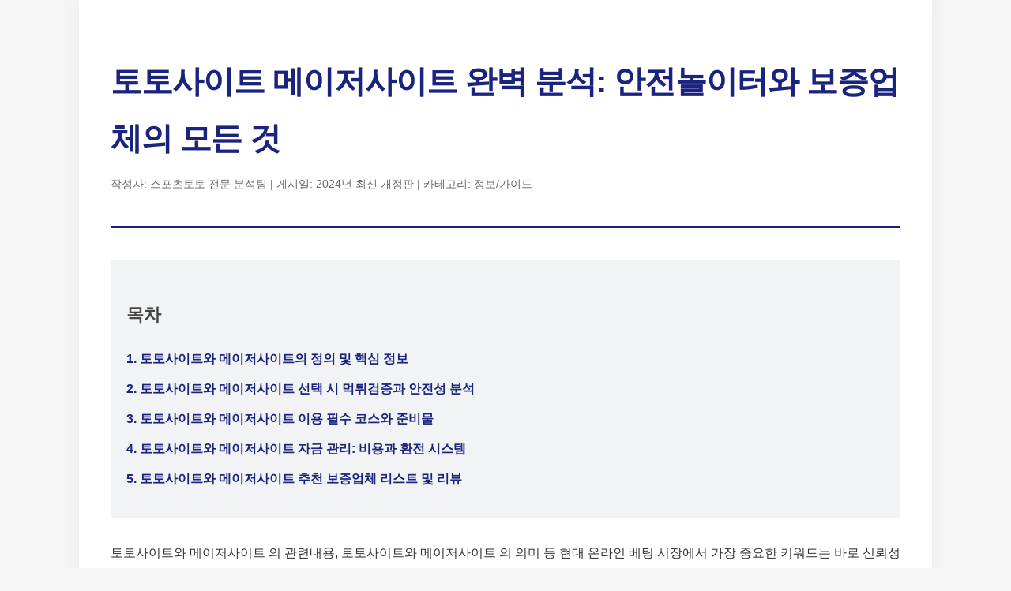

--- FILE ---
content_type: text/html; charset=UTF-8
request_url: https://plakchi.com/
body_size: 14568
content:
<html lang="ko">
<head>
    <meta charset="UTF-8">
    <meta name="viewport" content="width=device-width, initial-scale=1.0">
    <title>[추천] 토토사이트 메이저사이트 전문 가이드: 안전한 베팅과 보증업체 분석</title>
    <meta name="description" content="토토사이트와 메이저사이트의 모든 정보를 제공합니다. 안전놀이터 추천, 먹튀검증, 스포츠토토 분석, 사설토토 이용 가이드 및 보증업체 리스트를 확인하세요.">
    <meta name="robots" content="index, follow">
    <link rel="canonical" href="https://plakchi.com/">
    <meta property="og:title" content="[추천] 토토사이트 메이저사이트 전문 가이드: 안전한 베팅과 보증업체 분석">
    <meta property="og:description" content="토토사이트와 메이저사이트의 정의부터 먹튀검증 방법, 안전놀이터 추천까지. 전문가가 분석한 스포츠토토 사이트의 모든 것.">
    <meta property="og:url" content="https://plakchi.com">
    <meta property="og:type" content="website">
    <meta property="og:site_name" content="plakchi">
    <meta property="og:image" content="https://plakchi.com/images/plakchi-gmi-69779466c0e30-1.jpg">
    <meta property="og:image:secure_url" content="https://plakchi.com/images/plakchi-gmi-69779466c0e30-1.jpg">
    <meta property="article:published_time" content="2026-01-26T16:25:46+00:00">
    <meta name="twitter:card" content="summary_large_image">
    <meta name="twitter:image" content="https://plakchi.com/images/plakchi-gmi-69779466c0e30-1.jpg">
    <meta property="article:tag" content="토토사이트">
    <meta property="article:tag" content="메이저사이트">
    <meta property="article:tag" content="안전놀이터">
    <meta property="article:tag" content="먹튀검증">

    <!-- Schema.org NewsArticle -->
    <script type="application/ld+json">
    {
      "@context": "https://schema.org",
      "@type": "NewsArticle",
      "headline": "[추천] 토토사이트 메이저사이트 전문 가이드: 안전한 베팅과 보증업체 분석",
      "image": [
        "https://plakchi.com/images/plakchi-gmi-69779466c0e30-1.jpg"
      ],
      "datePublished": "2026-01-26T16:25:46+00:00",
      "dateModified": "2026-01-26T16:25:46+00:00",
      "author": {
        "@type": "Organization",
        "name": "토토가이드 전문팀"
      },
      "publisher": {
        "@type": "Organization",
        "name": "plakchi",
        "logo": {
          "@type": "ImageObject",
          "url": "https://plakchi.com/images/plakchi-gmi-69779466c0e30-1.jpg"
        }
      },
      "description": "토토사이트와 메이저사이트에 대한 심층 분석 기사입니다."
    }
    </script>

    <style>
        :root {
            --primary-color: #1a237e;
            --secondary-color: #0d47a1;
            --accent-color: #c62828;
            --text-color: #333333;
            --bg-color: #f5f5f5;
            --white: #ffffff;
            --border-color: #e0e0e0;
        }
        body {
            font-family: 'Apple SD Gothic Neo', 'Malgun Gothic', sans-serif;
            line-height: 1.8;
            color: var(--text-color);
            background-color: var(--bg-color);
            margin: 0;
            padding: 0;
        }
        .container {
            max-width: 1000px;
            margin: 0 auto;
            background: var(--white);
            padding: 40px;
            box-shadow: 0 0 20px rgba(0,0,0,0.05);
        }
        header {
            border-bottom: 3px solid var(--primary-color);
            padding-bottom: 20px;
            margin-bottom: 40px;
        }
        h1 {
            font-size: 2.5rem;
            color: var(--primary-color);
            margin-bottom: 10px;
            letter-spacing: -1px;
        }
        .meta-info {
            font-size: 0.9rem;
            color: #666;
            margin-bottom: 20px;
        }
        h2 {
            font-size: 1.8rem;
            color: var(--secondary-color);
            border-left: 5px solid var(--accent-color);
            padding-left: 15px;
            margin-top: 50px;
            margin-bottom: 25px;
            background: #f9f9f9;
            padding-top: 10px;
            padding-bottom: 10px;
        }
        h3 {
            font-size: 1.4rem;
            color: #444;
            margin-top: 30px;
        }
        p {
            margin-bottom: 20px;
            text-align: justify;
        }
        .highlight {
            background-color: #fff3e0;
            padding: 2px 5px;
            border-radius: 3px;
            font-weight: bold;
        }
        table {
            width: 100%;
            border-collapse: collapse;
            margin: 30px 0;
            font-size: 0.95rem;
        }
        th, td {
            border: 1px solid var(--border-color);
            padding: 12px;
            text-align: left;
        }
        th {
            background-color: var(--primary-color);
            color: var(--white);
            font-weight: 600;
            text-align: center;
        }
        tr:nth-child(even) {
            background-color: #f8f9fa;
        }
        .review-box {
            border: 1px solid var(--border-color);
            border-radius: 8px;
            padding: 20px;
            margin-bottom: 20px;
            background: #fff;
            box-shadow: 0 2px 5px rgba(0,0,0,0.05);
        }
        .review-header {
            display: flex;
            justify-content: space-between;
            align-items: center;
            border-bottom: 1px solid #eee;
            padding-bottom: 10px;
            margin-bottom: 10px;
        }
        .rating {
            color: #fbc02d;
            font-weight: bold;
        }
        .btn-link {
            display: inline-block;
            background-color: var(--accent-color);
            color: white;
            padding: 10px 20px;
            text-decoration: none;
            border-radius: 4px;
            font-weight: bold;
            transition: background 0.3s;
        }
        .btn-link:hover {
            background-color: #b71c1c;
        }
        .toc {
            background: #f1f3f5;
            padding: 20px;
            border-radius: 5px;
            margin-bottom: 30px;
        }
        .toc ul {
            list-style: none;
            padding: 0;
        }
        .toc li {
            margin-bottom: 10px;
        }
        .toc a {
            text-decoration: none;
            color: var(--primary-color);
            font-weight: 600;
        }
        .toc a:hover {
            text-decoration: underline;
        }
        /* Mobile Responsive */
        @media (max-width: 768px) {
            .container {
                padding: 20px;
            }
            h1 {
                font-size: 1.8rem;
            }
            h2 {
                font-size: 1.4rem;
            }
            table {
                display: block;
                overflow-x: auto;
            }
        }
    </style>
</head>
<body>

<div class="container">
    <header>
        <h1>토토사이트 메이저사이트 완벽 분석: 안전놀이터와 보증업체의 모든 것</h1>
        <div class="meta-info">
            작성자: 스포츠토토 전문 분석팀 | 게시일: 2024년 최신 개정판 | 카테고리: 정보/가이드
        </div>
    </header>

    <div class="toc">
        <h3>목차</h3>
        <ul>
            <li><a href="#section1">1. 토토사이트와 메이저사이트의 정의 및 핵심 정보</a></li>
            <li><a href="#section2">2. 토토사이트와 메이저사이트 선택 시 먹튀검증과 안전성 분석</a></li>
            <li><a href="#section3">3. 토토사이트와 메이저사이트 이용 필수 코스와 준비물</a></li>
            <li><a href="#section4">4. 토토사이트와 메이저사이트 자금 관리: 비용과 환전 시스템</a></li>
            <li><a href="#section5">5. 토토사이트와 메이저사이트 추천 보증업체 리스트 및 리뷰</a></li>
        </ul>
    </div>

    <article>
        <p>토토사이트와 메이저사이트 의 관련내용, 토토사이트와 메이저사이트 의 의미 등 현대 온라인 베팅 시장에서 가장 중요한 키워드는 바로 신뢰성과 안전성입니다. 수많은 사설토토사이트가 난립하는 가운데, 사용자는 자신의 자산을 보호하고 공정한 게임을 즐기기 위해 검증된 플랫폼을 찾아야 합니다. 본 가이드는 스포츠토토, 배트맨토토와 같은 공식 서비스부터 와이즈토토 분석 정보, 그리고 안전한 사설 놀이터까지 포괄적인 정보를 제공합니다. 안전놀이터를 구별하는 법, 먹튀검증 업체를 통한 검증 절차, 그리고 전문가들이 추천하는 보증업체 리스트를 통해 여러분의 안전한 스포츠 베팅 라이프를 지원합니다.</p>

        <section id="section1">
            <h2>토토사이트와 메이저사이트 의 정의 및 핵심 정보</h2>
            <p><strong>토토사이트</strong>란 온라인상에서 스포츠 경기의 결과를 예측하여 베팅을 할 수 있는 웹사이트를 총칭합니다. 국내에서는 국민체육진흥공단이 발행하는 '스포츠토토'와 공식 온라인 발매 사이트인 '배트맨토토'만이 법적으로 허용된 유일한 합법 서비스입니다. 그러나 배당률의 차이, 베팅 옵션의 다양성, 편의성 등을 이유로 많은 사용자가 소위 '사설토토' 또는 '사설토토사이트'를 찾고 있습니다.</p>
            
            <p>여기서 <strong>메이저사이트</strong>라는 개념이 등장합니다. 메이저사이트(Major Site)는 사설 시장 내에서도 오랜 운영 기간, 막대한 자본력, 철저한 보안 시스템, 그리고 무엇보다 '먹튀' 이력이 없는 투명한 운영을 자랑하는 최상위 등급의 사이트를 의미합니다. 이들은 '메이저놀이터' 또는 '메이저토토'라고도 불리며, 일반적인 신생 사이트와는 차별화된 서비스를 제공합니다.</p>

            <p>메이저사이트와 일반 사이트를 구분하는 핵심 정보는 다음과 같습니다:</p>
            <ul>
                <li><strong>운영 기간:</strong> 최소 3년 이상의 무사고 운영 기록 보유.</li>
                <li><strong>자본력:</strong> 고액 당첨금도 즉시 환전이 가능한 자금 유동성.</li>
                <li><strong>보안:</strong> 해외 서버 운영, 디도스(DDoS) 방어 시스템, 개인정보 암호화.</li>
                <li><strong>솔루션:</strong> 쾌적한 베팅 환경을 위한 최신식 UI/UX 및 모바일 최적화.</li>
            </ul>
        </section>

        <section id="section2">
            <h2>토토사이트와 메이저사이트 선택 시 먹튀검증과 안전성 분석</h2>
            <p>온라인 베팅의 가장 큰 위협은 바로 '먹튀'입니다. 이는 사이트 운영자가 회원의 당첨금을 지급하지 않고 사이트를 폐쇄하거나 아이디를 차단하는 사기 행위를 말합니다. 따라서 <strong>안전놀이터</strong>를 찾기 위해서는 체계적인 <strong>먹튀검증</strong> 과정이 필수적입니다. 먹튀검증업체와 토토커뮤니티들은 다양한 데이터를 기반으로 사이트의 안전성을 평가합니다.</p>

            <h3>전문가 분석: 먹튀 검증 체크리스트</h3>
            <p>안전한 <strong>토토사이트추천</strong>을 받기 전에, 사용자 스스로도 다음의 검증 절차를 이해해야 합니다.</p>
            
            <table>
                <thead>
                    <tr>
                        <th>검증 항목</th>
                        <th>세부 분석 내용</th>
                        <th>중요도</th>
                    </tr>
                </thead>
                <tbody>
                    <tr>
                        <td>도메인 정보</td>
                        <td>도메인 생성 일자, 등록자 정보 공개 여부, 서버 위치 확인. 생성된 지 1개월 미만의 신생 도메인은 위험도가 높음.</td>
                        <td>★★★★★</td>
                    </tr>
                    <tr>
                        <td>먹튀 이력 조회</td>
                        <td>주요 <strong>먹튀검증사이트</strong>(슈어맨, 먹튀폴리스 등) 데이터베이스 검색을 통해 과거 사고 이력 확인.</td>
                        <td>★★★★★</td>
                    </tr>
                    <tr>
                        <td>보안 시스템</td>
                        <td>SSL 인증서 적용 여부, 해외 서버 호스팅 여부, 해킹 방어 솔루션 탑재 확인.</td>
                        <td>★★★★☆</td>
                    </tr>
                    <tr>
                        <td>고객센터 응대</td>
                        <td>24시간 고객센터 운영 여부, 텔레그램 메신저 등 소통 창구의 원활함 테스트.</td>
                        <td>★★★☆☆</td>
                    </tr>
                </tbody>
            </table>

            <p>특히 <strong>보증업체</strong>라고 불리는 곳들은 검증 커뮤니티에 일정 금액의 보증금(예치금)을 맡겨두고 운영하기 때문에, 만약 사고가 발생하더라도 해당 보증금으로 전액 보상을 받을 수 있어 가장 안전한 선택지로 꼽힙니다. 이를 <strong>토토사이트보증</strong> 시스템이라고 합니다.</p>
        </section>

        <section id="section3">
            <h2>토토사이트와 메이저사이트 이용 필수 코스와 준비물</h2>
            <p>성공적이고 안전한 베팅을 위해서는 체계적인 이용 '코스'와 철저한 '준비물'이 필요합니다. 초보자가 <strong>스포츠토토사이트</strong>에 입문하여 <strong>토토메이저</strong> 레벨로 성장하기 위한 필수 코스를 안내합니다.</p><figure style="margin: 30px auto; text-align: center; max-width: 100%;"><img src="https://plakchi.com/images/plakchi-gmi-69779466c0e30-1.jpg" alt="plakchi 콘텐츠 기준으로 스포츠 토토 사이트, 토토사이트보증, 사설토토, 보증업체, 먹튀 검증, ㅌㅌ사이트, 먹튀검증업체 내용을 최신 동향 관점에서 요약한 설명 이미지" style="width: 100%; max-width: 800px; height: auto; border-radius: 8px; box-shadow: 0 4px 6px rgba(0,0,0,0.1);"><figcaption style="font-size: 0.9em; color: #666; margin-top: 8px;">plakchi 콘텐츠 기준으로 스포츠 토토 사이트, 토토사이트보증, 사설토토, 보증업체, 먹튀 검증, ㅌㅌ사이트, 먹튀검증업체 내용을 최신 동향 관점에서 요약한 설명 이미지</figcaption></figure><figure style="margin: 30px auto; text-align: center; max-width: 100%;"><img src="https://plakchi.com/images/plakchi-gmi-69779466c0e30-1.jpg" alt="plakchi에서 다루는 토토메이저사이트, 토토 커뮤니티, 토토 사이트 추천, 믿을만한토토사이트, 스포츠 토토 사이트, 토토사이트추천, 메이저토토 관련 핵심 요약을 한눈에 보여주는 요약 이미지" style="width: 100%; max-width: 800px; height: auto; border-radius: 8px; box-shadow: 0 4px 6px rgba(0,0,0,0.1);"><figcaption style="font-size: 0.9em; color: #666; margin-top: 8px;">plakchi에서 다루는 토토메이저사이트, 토토 커뮤니티, 토토 사이트 추천, 믿을만한토토사이트, 스포츠 토토 사이트, 토토사이트추천, 메이저토토 관련 핵심 요약을 한눈에 보여주는 요약 이미지</figcaption></figure>

            <h3>1단계: 준비물 챙기기</h3>
            <p>온라인 베팅을 시작하기 전, 다음의 준비물은 필수입니다.</p>
            <ul>
                <li><strong>본인 명의 휴대폰 및 계좌:</strong> 실명 확인이 되지 않으면 입출금 및 가입이 불가능합니다. 대포 통장 사용은 절대 금물입니다.</li>
                <li><strong>검증된 가입코드:</strong> 메이저사이트는 비공개로 운영되므로, 신뢰할 수 있는 추천인 코드나 총판 코드가 필요합니다.</li>
                <li><strong>텔레그램 설치:</strong> 대부분의 고객센터와 긴급 공지는 보안이 강력한 텔레그램을 통해 이루어집니다.</li>
            </ul>

            <h3>2단계: 필수 이용 코스 (가입부터 베팅까지)</h3>
            <ol>
                <li><strong>사이트 선정:</strong> 먹튀검증이 완료된 <strong>메이저놀이터</strong> 또는 <strong>보증사이트</strong>를 선택합니다.</li>
                <li><strong>회원가입 및 승인:</strong> 정확한 정보를 입력하고, 승인 전화(해피콜)를 받아야 정회원으로 등록됩니다.</li>
                <li><strong>규정 숙지:</strong> 베팅 규정(단폴더, 크로스, 마틴/루틴 제재 여부 등)을 꼼꼼히 읽습니다. 이를 어길 시 몰수 처리될 수 있습니다.</li>
                <li><strong>소액 충전 및 테스트:</strong> 처음부터 고액을 입금하기보다, 환전 시스템이 정상적인지 소액으로 테스트하는 과정이 필요합니다.</li>
            </ol>
            
            <p>이러한 과정을 거쳐야만 <strong>안전한토토사이트</strong> 이용이 가능하며, <strong>와이즈토토</strong>와 같은 분석 사이트의 정보를 참고하여 승률을 높이는 것이 다음 단계의 필수 코스입니다.</p>
        </section>

        <section id="section4">
            <h2>토토사이트와 메이저사이트 자금 관리: 비용과 환전 시스템</h2>
            <p>베팅에서 '비용'은 단순한 지출이 아닌 투자의 개념으로 접근해야 합니다. 또한, <strong>환전</strong> 시스템은 <strong>toto사이트</strong>의 신뢰도를 결정하는 가장 결정적인 요소입니다. 자금 관리의 실패는 곧 패가망신으로 이어질 수 있으므로, 철저한 계획이 필요합니다.</p>

            <h3>베팅 경비 및 자금 운용 전략</h3>
            <p>스포츠 베팅을 취미나 재테크로 접근할 때 발생하는 비용(경비)과 수익 구조를 이해해야 합니다.</p>
            <ul>
                <li><strong>시드머니(Seed Money):</strong> 여유 자금으로만 운용해야 합니다. 생활비나 대출금으로 베팅하는 것은 금물입니다.</li>
                <li><strong>환전 타이밍:</strong> 수익이 발생하면 원금은 보전하고 수익금만으로 재베팅하거나, 일정 목표 금액 달성 시 즉시 환전하는 습관을 들여야 합니다.</li>
                <li><strong>수수료 및 롤링:</strong> 대부분의 사설 사이트는 환전 수수료가 없지만, '롤링(Rolling)' 조건이 있습니다. 입금액의 100%~300% 이상 베팅해야 환전이 가능한 시스템을 뜻합니다.</li>
            </ul>

            <h3>메이저사이트의 환전 시스템 특징</h3>
            <p><strong>토토메이저사이트</strong>는 다음과 같은 환전 특징을 가집니다. 이는 먹튀 사이트와 구별되는 가장 큰 차이점입니다.</p>
            <div style="background: #e3f2fd; padding: 15px; border-left: 5px solid #2196f3; margin: 15px 0;">
                <p><strong>✔ LTE급 충환전 속도:</strong> 환전 신청 후 5분~15분 이내 입금 처리.</p>
                <p><strong>✔ 무제한 환전:</strong> 1회 환전 한도나 1일 환전 횟수에 제한이 없거나 매우 높음.</p><figure style="margin: 30px auto; text-align: center; max-width: 100%;"><img src="https://plakchi.com/images/plakchi-gmi-6977948f5a012-2.jpg" alt="plakchi 콘텐츠 기준으로 스포츠 사이트, 안전놀이터, 믿을만한토토사이트, 메이저놀이터, 스포츠토토사이트, toto사이트, 토토추천 내용을 주의사항 관점에서 요약한 설명 이미지" style="width: 100%; max-width: 800px; height: auto; border-radius: 8px; box-shadow: 0 4px 6px rgba(0,0,0,0.1);"><figcaption style="font-size: 0.9em; color: #666; margin-top: 8px;">plakchi 콘텐츠 기준으로 스포츠 사이트, 안전놀이터, 믿을만한토토사이트, 메이저놀이터, 스포츠토토사이트, toto사이트, 토토추천 내용을 주의사항 관점에서 요약한 설명 이미지</figcaption></figure><figure style="margin: 30px auto; text-align: center; max-width: 100%;"><img src="https://plakchi.com/images/plakchi-gmi-6977948f5a012-2.jpg" alt="plakchi에서 다루는 토토사이트보증, toto 사이트, 토토 메이저 사이트, 토토 사이트 보증, 먹튀검증사이트, 스포츠토토사이트, 먹튀검증에 대한 비교 포인트을 정리한 안내 이미지" style="width: 100%; max-width: 800px; height: auto; border-radius: 8px; box-shadow: 0 4px 6px rgba(0,0,0,0.1);"><figcaption style="font-size: 0.9em; color: #666; margin-top: 8px;">plakchi에서 다루는 토토사이트보증, toto 사이트, 토토 메이저 사이트, 토토 사이트 보증, 먹튀검증사이트, 스포츠토토사이트, 먹튀검증에 대한 비교 포인트을 정리한 안내 이미지</figcaption></figure>
                <p><strong>✔ 투명한 금융 거래:</strong> 계좌 협박범 등을 방지하기 위해 가상계좌 시스템 등을 도입하여 회원의 안전을 보장.</p>
            </div>
        </section>

        <section id="section5">
            <h2>토토사이트와 메이저사이트 추천 보증업체 리스트 분석</h2>
            <p>수많은 <strong>토토추천</strong> 정보 속에서 진짜배기를 찾아내는 것은 어렵습니다. 저희 분석팀은 빅데이터와 실사용자 리뷰를 바탕으로 현재 가장 인기 있고 안전한 <strong>메이저 토토 사이트</strong>를 선정하여 리뷰합니다.</p>

            <h3>추천 상품 분석표 (2024년 기준)</h3>
            <table>
                <thead>
                    <tr>
                        <th>사이트 유형</th>
                        <th>주요 특징</th>
                        <th>이벤트 및 혜택</th>
                        <th>추천 대상</th>
                    </tr>
                </thead>
                <tbody>
                    <tr>
                        <td><strong>메이저 보증업체 A</strong></td>
                        <td>자본금 100억 이상, 해외 라이센스 보유, 카지노/스포츠 통합</td>
                        <td>신규 30%, 무한 매충 15%, 페이백 5%</td>
                        <td>고액 베터, 안전 제일주의</td>
                    </tr>
                    <tr>
                        <td><strong>최신 안전놀이터 B</strong></td>
                        <td>최신 유럽형 솔루션, 다양한 기준점, 실시간 라이브 배팅</td>
                        <td>입플 보너스(3+2, 5+3), 돌발 이벤트</td>
                        <td>실시간 베팅 선호 유저</td>
                    </tr>
                    <tr>
                        <td><strong>스포츠 전문 사이트 C</strong></td>
                        <td>전 종목 발매, E-스포츠 특화, 높은 배당률</td>
                        <td>낙첨 포인트 지급, 한폴낙 이벤트</td>
                        <td>스포츠 분석가, 소액 즐겜러</td>
                    </tr>
                </tbody>
            </table>

            <h3>주요 사이트 상세 리뷰</h3>
            
            <div class="review-box">
                <div class="review-header">
                    <h4>1. 벳(Bet)마스터 - 최고의 안전성을 자랑하는 메이저사이트</h4>
                    <span class="rating">★★★★★ (5.0/5.0)</span>
                </div>
                <p><strong>분석:</strong> 벳마스터는 5년 이상의 무사고 운영 기록을 보유한 대표적인 <strong>토토메이저</strong>입니다. <strong>먹튀검증업체</strong>들로부터 최고 등급의 안전 점수를 받았으며, 스포츠뿐만 아니라 미니게임, 카지노까지 다양한 종목을 제공합니다.</p>
                <p><strong>장점:</strong> 업계 최고 수준의 배당률, 빠른 고객 응대, 깔끔한 인터페이스.</p>
                <p><strong>단점:</strong> 가입 승인 절차가 다소 까다로움 (보안 철저).</p>
            </div>

            <div class="review-box">
                <div class="review-header">
                    <h4>2. 윈윈(WinWin) - 다양한 이벤트의 안전놀이터</h4>
                    <span class="rating">★★★★☆ (4.8/5.0)</span>
                </div>
                <p><strong>분석:</strong> 신규 회원을 위한 파격적인 보너스와 다양한 미니게임을 갖춘 <strong>안전놀이터</strong>입니다. <strong>사설토토사이트</strong> 중에서도 자금력이 탄탄하여 '먹튀' 걱정 없이 이용 가능합니다. 특히 <strong>ㅌㅌ사이트</strong> 커뮤니티에서 긍정적인 평가가 많습니다.</p>
                <p><strong>장점:</strong> 다양한 충전 이벤트, 낮은 롤링 조건, 편리한 모바일 웹.</p><figure style="margin: 30px auto; text-align: center; max-width: 100%;"><img src="https://plakchi.com/images/plakchi-gmi-697794aae8afb-3.jpg" alt="plakchi에서 다루는 와이즈토토, 메이저토토, 토토커뮤니티, 보증사이트, 메이저 토토 사이트, 사설 토토, 토토 추천 기준으로 체크리스트을 정리한 가이드 이미지" style="width: 100%; max-width: 800px; height: auto; border-radius: 8px; box-shadow: 0 4px 6px rgba(0,0,0,0.1);"><figcaption style="font-size: 0.9em; color: #666; margin-top: 8px;">plakchi에서 다루는 와이즈토토, 메이저토토, 토토커뮤니티, 보증사이트, 메이저 토토 사이트, 사설 토토, 토토 추천 기준으로 체크리스트을 정리한 가이드 이미지</figcaption></figure><figure style="margin: 30px auto; text-align: center; max-width: 100%;"><img src="https://plakchi.com/images/plakchi-gmi-697794aae8afb-3.jpg" alt="plakchi에서 다루는 ㅌㅌ 사이트, 메이저토토사이트, 먹튀 검증 업체, 토토사이트, 토토사이트추천, 토토 추천, 먹튀검증업체 관련 실사용 리뷰을 한눈에 보여주는 요약 이미지" style="width: 100%; max-width: 800px; height: auto; border-radius: 8px; box-shadow: 0 4px 6px rgba(0,0,0,0.1);"><figcaption style="font-size: 0.9em; color: #666; margin-top: 8px;">plakchi에서 다루는 ㅌㅌ 사이트, 메이저토토사이트, 먹튀 검증 업체, 토토사이트, 토토사이트추천, 토토 추천, 먹튀검증업체 관련 실사용 리뷰을 한눈에 보여주는 요약 이미지</figcaption></figure>
                <p><strong>단점:</strong> 주말 피크타임 시 고객센터 답변이 조금 지연될 수 있음.</p>
            </div>

            <p>이 외에도 <strong>믿을만한토토사이트</strong>를 찾고 계신다면, 반드시 해당 사이트가 <strong>보증 업체</strong> 목록에 있는지 확인하시길 바랍니다. <strong>토토 커뮤니티</strong>의 실시간 후기를 참고하는 것도 좋은 방법입니다. <strong>사설 토토</strong> 시장은 끊임없이 변화하므로, 항상 최신 정보를 습득하고 경계심을 늦추지 않는 것이 중요합니다.</p>
            
            <p>결론적으로, <strong>스포츠 토토 사이트</strong>를 이용함에 있어 '대박'을 쫓기보다는 '안전'을 최우선으로 두어야 합니다. <strong>먹튀 검증 사이트</strong>를 생활화하고, 검증된 <strong>메이저 놀이터</strong>에서 건전한 베팅 문화를 즐기시길 바랍니다. 합법적인 <strong>배트맨 토토</strong> 이용도 좋은 선택지이며, 사설을 이용할 경우 반드시 검증된 곳을 이용하십시오.</p>
        </section>
    </article>

    <aside style="background: #f8f9fa; padding: 20px; border-top: 2px solid var(--primary-color); margin-top: 50px;">
        <h3>📌 전문가의 한마디</h3>
        <p>"토토사이트와 메이저사이트의 선택은 건물을 짓는 기초공사와 같습니다. 기초가 부실하면(검증되지 않은 사이트) 언젠가는 무너집니다(먹튀). 반드시 보증금을 예치한 업체를 통해 안전하게 즐기십시오."</p>
    </aside>

    <footer>
        <p>Copyright © 2024 토토사이트 메이저사이트 안전놀이터 가이드. All rights reserved.</p>
        <p>본 사이트는 정보 제공을 목적으로 하며, 불법적인 도박을 조장하지 않습니다. 건전한 스포츠 문화를 지향합니다.</p>
    </footer>
</div>

<div class="faq-section" style="max-width:800px;margin:40px auto;padding:20px;"><h2>Q&amp;A</h2><div><h3>토토 커뮤니티</h3>다음은 '토토 커뮤니티' 관련 자주 묻는 질문 3가지와 답변을 HTML `<details>` 태그를 사용하여 작성한 것입니다.

---

### 토토 커뮤니티 관련 FAQ

<details>
    <summary><h4>Q1. 토토 커뮤니티는 어떤 방식으로 가입하고 이용할 수 있나요?</h4></summary>
    <p>대부분의 토토 커뮤니티는 간단한 이메일 인증 또는 휴대폰 인증을 통해 회원 가입이 가능합니다. 가입 절차는 보통 5분 내로 완료되며, 가입 후에는 일반 게시판 및 분석 자료실 등 다양한 콘텐츠를 열람하실 수 있습니다. 다만, 일부 고급 분석 자료나 검증 게시판 등은 일정 등급(활동 레벨) 이상이 되어야 접근 가능하도록 제한되는 경우가 있으니, 커뮤니티 내 공지사항을 참고해 활동해 주시기 바랍니다.</p><figure style="margin: 30px auto; text-align: center; max-width: 100%;"><img src="https://plakchi.com/images/plakchi-gmi-697794c651492-4.jpg" alt="plakchi 콘텐츠 기준으로 토토메이저사이트, 안전 놀이터, 토토 메이저 사이트, 토토사이트보증, 메이저토토사이트, 토토, 토토 커뮤니티에 대한 추천 기준을 정리한 안내 이미지" style="width: 100%; max-width: 800px; height: auto; border-radius: 8px; box-shadow: 0 4px 6px rgba(0,0,0,0.1);"><figcaption style="font-size: 0.9em; color: #666; margin-top: 8px;">plakchi 콘텐츠 기준으로 토토메이저사이트, 안전 놀이터, 토토 메이저 사이트, 토토사이트보증, 메이저토토사이트, 토토, 토토 커뮤니티에 대한 추천 기준을 정리한 안내 이미지</figcaption></figure><figure style="margin: 30px auto; text-align: center; max-width: 100%;"><img src="https://plakchi.com/images/plakchi-gmi-697794c651492-4.jpg" alt="보증사이트, 배트맨토토, 토토메이저사이트, 메이저사이트, toto 사이트, 메이저놀이터, 사설토토 내용을 최신 동향 관점에서 요약한 설명 이미지" style="width: 100%; max-width: 800px; height: auto; border-radius: 8px; box-shadow: 0 4px 6px rgba(0,0,0,0.1);"><figcaption style="font-size: 0.9em; color: #666; margin-top: 8px;">보증사이트, 배트맨토토, 토토메이저사이트, 메이저사이트, toto 사이트, 메이저놀이터, 사설토토 내용을 최신 동향 관점에서 요약한 설명 이미지</figcaption></figure>
</details>

<details>
    <summary><h4>Q2. 커뮤니티에서 추천하거나 언급하는 배팅 사이트는 모두 안전한가요?</h4></summary>
    <p>저희 커뮤니티는 회원 간의 정보 공유와 분석을 목적으로 운영됩니다. 특정 배팅 사이트를 추천하는 것은 회원들의 제보나 자체 검증팀의 최소한의 절차를 거치는 경우가 많지만, 모든 사이트의 안전성을 100% 보장하지는 않습니다.</p>
    <p>커뮤니티 내 '먹튀 제보' 게시판이나 '검증 업체' 섹션을 통해 정보를 얻으시고, 최종적인 배팅 결정과 그에 따른 책임은 사용자 본인에게 있음을 명심해 주십시오.</p>
</details>

<details>
    <summary><h4>Q3. 커뮤니티 이용 시 반드시 지켜야 할 규칙이나 활동 제한 사항이 있나요?</h4></summary>
    <p>네, 건전하고 유익한 정보 공유의 장을 유지하기 위해 몇 가지 필수 규칙이 있습니다.</p>
    <ul>
        <li><strong>불법 광고 금지:</strong> 규정되지 않은 사설 사이트 광고, 머니상 관련 광고 등은 엄격히 금지됩니다.</li>
        <li><strong>욕설 및 비방 금지:</strong> 다른 회원이나 특정 팀에 대한 욕설, 인신공격은 즉시 제재 대상입니다.</li>
        <li><strong>도배 및 홍보성 게시물 제한:</strong> 동일 내용 반복 게시, 커뮤니티 목적과 무관한 홍보성 글은 삭제될 수 있습니다.</li>
    </ul>
    <p>규정을 위반할 경우 게시물 삭제, 경고 조치, 일정 기간 활동 정지, 영구 제명 등 단계별 제재가 적용될 수 있으니, 활동 전 반드시 커뮤니티 규정 공지사항을 확인해 주시기 바랍니다.</p>
</details></details></div><div><h3>토토 메이저 사이트</h3>## '토토 메이저 사이트' 관련 FAQ

<details>
<summary>1. '토토 메이저 사이트'는 일반 사설 토토 사이트와 어떤 차이가 있나요?</summary>
<p>
'토토 메이저 사이트'라는 용어는 보통 일반 사설 토토 사이트 중에서도 <strong>자본력, 운영 안정성, 보안 수준, 회원 수, 먹튀 이력 없음 등</strong> 여러 기준에서 최상위권으로 평가받는 곳을 지칭하는 비공식적인 표현입니다.
<br><br>
일반적인 사설 토토 사이트들은 영세하거나 먹튀 위험이 높은 경우가 많지만, '메이저 사이트'로 불리는 곳들은 대규모 보증금 시스템 운영, 빠른 환전 처리, 높은 배당률, 다양한 이벤트 등을 통해 회원들에게 상대적으로 높은 신뢰도를 제공한다고 알려져 있습니다. 
<br><br>
<strong>하지만 명심해야 할 점은, 국내법상 모든 사설 토토 사이트는 불법이므로 이용 시 법적 처벌을 받을 수 있다는 사실입니다.</strong>
</p>
</details>

<details>
<summary>2. '토토 메이저 사이트'를 안전하게 이용하는 방법(먹튀 방지 팁)이 있나요?</summary>
<p>
모든 사설 토토 사이트 이용은 법적으로 안전하지 않으며, 먹튀 위험이 완전히 사라지는 것은 불가능합니다. 다만, 일부 이용자들 사이에서 위험을 최소화하는 방법으로 언급되는 팁들이 있습니다:
</p><ul>
    <li><strong>긴 운영 기간 확인:</strong> 최소 5년 이상 운영된 곳을 선호합니다. 운영 기간이 길수록 자본력과 안정성이 검증되었다고 간주됩니다.</li>
    <li><strong>보증 업체 확인:</strong> 특정 커뮤니티나 제휴 업체에서 '보증'을 서고 일정 금액을 예치해 둔 곳을 이용하는 것입니다. 문제가 발생했을 때 보증금으로 피해를 보상받을 수 있다고 주장합니다 (단, 이 보상도 해당 커뮤니티의 신뢰도에 따라 달라집니다).</li>
    <li><strong>과도한 첫 충전 이벤트 경계:</strong> 비정상적으로 높은 이벤트나 배당률을 제공하는 곳은 단기간에 자금을 모아 폐쇄할 가능성이 높으므로 주의해야 합니다.</li>
    <li><strong>소액 이용:</strong> 처음부터 고액을 이용하기보다는 소액으로 환전 시스템의 안정성과 속도를 확인해 보는 것이 좋습니다.</li>
</ul>
<strong>다시 한번 강조하지만, 국내에서는 합법적인 스포츠 베팅인 '스포츠토토(베트맨)' 외의 모든 사설 사이트 이용은 불법입니다.</strong>

</details>

<details>
<summary>3. 토토 메이저 사이트들의 주요 특징과 제공하는 베팅 옵션에는 어떤 것들이 있나요?</summary>
<p>
'메이저 사이트'로 불리는 곳들은 일반 사이트와 차별화하기 위해 다음과 같은 특징과 베팅 옵션을 제공하는 경향이 있습니다:
<br><br>
</p><figure style="margin: 30px auto; text-align: center; max-width: 100%;"><img src="https://plakchi.com/images/plakchi-gmi-697794e79105c-5.jpg" alt="plakchi 콘텐츠 기준으로 와이즈 토토, 스포츠 토토 사이트, 스포츠 사이트, 토토추천, 배트맨 토토, 배트맨토토, 스포츠사이트 내용을 전문가 분석 관점에서 요약한 설명 이미지" style="width: 100%; max-width: 800px; height: auto; border-radius: 8px; box-shadow: 0 4px 6px rgba(0,0,0,0.1);"><figcaption style="font-size: 0.9em; color: #666; margin-top: 8px;">plakchi 콘텐츠 기준으로 와이즈 토토, 스포츠 토토 사이트, 스포츠 사이트, 토토추천, 배트맨 토토, 배트맨토토, 스포츠사이트 내용을 전문가 분석 관점에서 요약한 설명 이미지</figcaption></figure><figure style="margin: 30px auto; text-align: center; max-width: 100%;"><img src="https://plakchi.com/images/plakchi-gmi-697794e79105c-5.jpg" alt="토토커뮤니티, 토토, 토토 사이트, 안전한토토사이트, 메이저토토, toto사이트, 메이저 사이트에 대한 정리 노트을 정리한 안내 이미지" style="width: 100%; max-width: 800px; height: auto; border-radius: 8px; box-shadow: 0 4px 6px rgba(0,0,0,0.1);"><figcaption style="font-size: 0.9em; color: #666; margin-top: 8px;">토토커뮤니티, 토토, 토토 사이트, 안전한토토사이트, 메이저토토, toto사이트, 메이저 사이트에 대한 정리 노트을 정리한 안내 이미지</figcaption></figure><h4>주요 특징:</h4>
<ul>
    <li><strong>높은 배당률 및 다양한 기준점:</strong> 해외 유명 북메이커 수준의 다양한 기준점과 비교적 높은 배당을 제공하여 사용자 유입을 유도합니다.</li>
    <li><strong>빠르고 안정적인 충/환전 시스템:</strong> 대규모 자본력을 바탕으로 24시간 실시간 고객센터 운영 및 지연 없는 환전을 중요시합니다.</li>
    <li><strong>다양한 보너스 및 이벤트:</strong> 매일 첫 충전 보너스, 출석 체크, 연승/연패 이벤트 등 회원 유지에 필요한 프로모션을 꾸준히 진행합니다.</li>
</ul>
<br>
<h4>주요 베팅 옵션:</h4>
<ul>
    <li><strong>스포츠:</strong> 축구, 농구, 야구, 배구 등 전 세계 주요 스포츠 경기뿐만 아니라 E-스포츠, 가상 스포츠(Virtual Sports) 등 다양한 종목을 제공합니다.</li>
    <li><strong>미니게임:</strong> 파워볼, 사다리, 홀짝, 달팽이 등 짧은 시간에 결과가 나오는 게임들을 제공하여 회원들이 지속적으로 사이트에 머물도록 유도합니다.</li>
    <li><strong>라이브 카지노/슬롯:</strong> 해외 정식 라이선스 업체의 솔루션을 도입하여 바카라, 룰렛, 슬롯머신 등의 카지노 게임도 함께 운영하는 경우가 많습니다.</li>
</ul>

</details></div><div><h3>배트맨토토</h3>## '배트맨토토' 관련 FAQ (자주 묻는 질문)

---

<details>
<summary><strong>Q1. '배트맨토토'는 어떤 서비스이며, 공식 웹사이트는 어디인가요?</strong></summary>
<br>
<strong>A1.</strong> '배트맨토토'는 대한민국에서 유일하게 법적으로 허용된 스포츠 베팅 시스템인 '스포츠토토'의 공식 온라인 발매 사이트입니다. 
<br><br>
국민체육진흥공단이 발행하며, 수탁 사업자인 ㈜스포츠토토코리아가 운영하고 있습니다.
<br><br>
공식 웹사이트 주소는 <strong><a href="https://www.betman.co.kr" target="_blank">https://www.betman.co.kr</a></strong> 입니다. 이 외의 유사한 명칭을 사용하는 사이트는 불법 사설 토토 사이트이므로 각별한 주의가 필요합니다.
</details>

---

<details>
<summary><strong>Q2. '배트맨토토' 이용을 위한 가입 자격 및 구매 한도는 어떻게 되나요?</strong></summary>
<br>
<strong>A2.</strong> '배트맨토토'는 관련 법규에 따라 <strong>만 19세 미만의 청소년은 가입 및 이용이 엄격히 금지</strong>됩니다. 성인 인증을 통해서만 가입이 가능합니다.
<br><br>
또한, 건전한 구매 환경 조성을 위해 1인당 구매 한도가 법적으로 설정되어 있습니다.
<ul>
    <li><strong>프로토 게임:</strong> 회차당(100원 단위) 최대 10만 원</li>
    <li><strong>토토 게임(승무패, 스페셜 등):</strong> 1인당 1회 최대 10만 원</li>
</ul>
구매 한도는 법률에 의해 정해진 사항이며, 도박 중독 예방을 위한 조치입니다.
</details>

---

<details>
<summary><strong>Q3. 불법 사설 토토 사이트와 공식 '배트맨토토' 사이트를 어떻게 구분할 수 있나요?</strong></summary>
<br>
<strong>A3.</strong> 공식 '배트맨토토' 사이트(betman.co.kr)는 대한민국 정부와 국민체육진흥공단으로부터 정식 허가를 받은 유일한 합법 사이트입니다. 
<br><br>
불법 사설 토토 사이트는 공식 사이트와 다음과 같은 명확한 차이점을 가집니다.
<ul>
    <li><strong>주소 및 명칭:</strong> '배트맨'과 유사한 명칭을 사용하거나, 'net', 'com' 등으로 끝나는 해외 서버 주소를 사용하는 경우가 많습니다. 공식 주소는 **betman.co.kr** 하나뿐입니다.</li>
    <li><strong>환급금 지급 방식:</strong> 불법 사이트는 고액 배당을 미끼로 현혹하지만, 실제 당첨금 미지급, 개인정보 유출, '먹튀' 등의 피해가 발생할 수 있습니다. 공식 사이트는 법적으로 안전하게 환급 절차가 진행됩니다.</li>
    <li><strong>구매 방식:</strong> 공식 사이트에는 구매 한도(10만 원)가 명확하게 설정되어 있지만, 불법 사이트는 무제한 베팅을 유도합니다.</li>
</ul>
불법 사설 토토를 이용하는 것은 관련 법률에 의해 처벌 대상이 될 수 있으므로, 반드시 공식 사이트를 이용해야 합니다.
</details></div><div><h3>먹튀검증</h3>## '먹튀검증' 관련 FAQ

<details>
<summary><strong>먹튀검증은 무엇이며, 왜 필요한가요?</strong></summary>
<p>
'먹튀검증'은 사용자들이 이용하려는 온라인 도박 사이트(주로 사설 토토 사이트)가 사용자들에게 정당하게 당첨금을 지급하는지(즉, '먹튀' 행위를 하지 않는지) 미리 확인하고 검증하는 과정 일체를 의미합니다.
<br><br>
<strong>필요성:</strong> 사설 토토 시장은 제도권 밖에 있어 사용자를 속이고 당첨금을 주지 않는 불법 '먹튀 사이트'들이 만연합니다. 먹튀검증은 이러한 위험으로부터 사용자의 소중한 자금을 보호하고 안전한 베팅 환경을 확보하기 위한 필수적인 절차입니다.
</p>
</details>

<details>
<summary><strong>안전한 먹튀검증 사이트를 선택하는 기준은 무엇인가요?</strong></summary>
<p>
신뢰할 수 있는 먹튀검증 사이트를 선택할 때는 다음과 같은 기준을 고려해야 합니다.
</p><ul>
    <li><strong>자본력 및 운영 기간:</strong> 오랜 기간 안정적으로 운영되었으며, 검증된 업체에 대한 충분한 보증금을 예치할 수 있는 자본력을 갖추었는지 확인해야 합니다. (먹튀 발생 시 대납 능력이 중요)</li>
    <li><strong>투명한 검증 절차:</strong> 사이트 운영 기록, 서버 정보, 입·출금 내역 등 객관적인 데이터를 바탕으로 투명하고 공정한 검증 절차를 공개하는지 확인해야 합니다.</li>
    <li><strong>사용자 후기 및 커뮤니티 활동:</strong> 해당 검증 사이트 및 추천 업체에 대한 실제 사용자들의 솔직하고 다양한 후기(칭찬뿐 아니라 불만 사항 포함)를 확인할 수 있어야 합니다.</li>
</ul>

</details>

<details>
<summary><strong>먹튀검증을 통해 안전하다고 판단된 사이트에서도 먹튀가 발생할 경우 보상을 받을 수 있나요?</strong></summary>
<p>
네, 신뢰할 수 있는 검증 업체(먹튀검증 커뮤니티)를 통해 **'보증' 또는 '안전놀이터'로 추천받아 가입한 사이트**에서 피해를 입었을 경우, 해당 검증 커뮤니티로부터 보상을 받을 수 있습니다.
<br><br>
대부분의 검증 커뮤니티는 추천하는 놀이터들로부터 일정 금액의 '보증금'을 미리 예치받습니다. 만약 추천 업체가 먹튀 사고를 칠 경우, 이 예치된 보증금을 통해 사용자에게 피해액을 전액 환급(먹튀 보상)해주는 시스템을 운영하고 있습니다.
<br><br>
<strong>주의사항:</strong> 검증 사이트의 단순 '홍보' 배너만 보고 가입한 경우나, 개인적으로 알게 된 사이트에 대한 '검증 요청'만 진행한 경우에는 보상이 어렵습니다. 반드시 검증 커뮤니티를 통해 **코드 등록 및 가입이 확인된 경우**에만 보증 시스템이 적용됩니다.
</p>
</details></div><div><h3>사설 토토 사이트</h3>## 사설 토토 사이트 관련 FAQ (3가지)

<p>아래는 '사설 토토 사이트'와 관련하여 자주 묻는 질문(FAQ) 3가지입니다. 법적 위험성 및 이용 관련 정보를 담고 있습니다.</p>

<details>
<summary>Q1. 사설 토토 사이트 이용은 왜 불법이며, 처벌 수위는 어떻게 되나요?</summary>
<p>A. 대한민국 법률에 따르면, <strong>국가에서 허가한 공식 사업(예: 국민체육진흥공단이 발행하는 토토) 외의 모든 도박 행위는 불법</strong>입니다. 사설 토토 사이트 이용은 <strong>'도박죄'</strong> 또는 <strong>'국민체육진흥법 위반'</strong>에 해당합니다.</p>
<ul>
    <li><strong>도박죄:</strong> 1천만 원 이하의 벌금. (단순 도박의 경우)</li>
    <li><strong>상습 도박죄:</strong> 3년 이하의 징역 또는 2천만 원 이하의 벌금.</li>
    <li><strong>국민체육진흥법 위반 (불법 스포츠 도박):</strong> 5년 이하의 징역 또는 5천만 원 이하의 벌금.</li>
</ul>
<p>특히, 사이트를 운영하거나 불법 도박을 중개하는 행위는 훨씬 더 무거운 처벌을 받습니다.</p>
</details>

<details>
<summary>Q2. 사설 토토 사이트 이용 시 '먹튀(사기)' 피해를 당하면 법적 보호를 받을 수 있나요?</summary>
<p>A. <strong>불법적인 도박 행위 중 발생한 금전적 손실에 대해서는 법적 보호를 받기 매우 어렵습니다.</strong></p>
<ul>
    <li>사설 토토 사이트를 이용하는 행위 자체가 불법이기 때문에, '먹튀' 피해 신고를 할 경우 <strong>신고자가 오히려 불법 도박 혐의로 처벌받을 위험이 있습니다.</strong></li>
    <li>경찰에 신고하더라도, 수사기관은 피해금 회수보다는 불법 도박 행위 자체에 초점을 맞춰 수사를 진행할 가능성이 높습니다.</li>
</ul>
<p>따라서 사설 사이트 이용으로 인한 금전적 피해는 사실상 구제가 불가능하다고 보는 것이 일반적입니다.</p>
</details>

<details>
<summary>Q3. 사설 토토 사이트 운영자들이 주로 사용하는 '홍보 수법'에는 어떤 것들이 있으며, 왜 주의해야 하나요?</summary>
<p>A. 사설 사이트 운영자들은 이용자를 유인하기 위해 다양한 홍보 수법을 사용합니다. 이러한 홍보에는 <strong>과도한 당첨금 및 안전성 보장</strong>이 포함되지만, 모두 허위일 가능성이 높습니다.</p>
<ul>
    <li><strong>과도한 이벤트 및 보너스 제공:</strong> 첫 충전 시 높은 비율의 보너스 금액(예: 30% 이상)을 지급한다고 광고하여 초기 자금을 유치합니다.</li>
    <li><strong>'총판' 및 '지인 추천' 시스템:</strong> 기존 이용자들에게 홍보 활동을 대가로 커미션을 지급하여 조직적으로 이용자를 끌어모읍니다.</li>
    <li><strong>가짜 안전성 보장:</strong> '메이저 놀이터', '안전 공원' 등의 용어를 사용하며 사이트가 안전하다고 광고하지만, 이는 언제든 '먹튀'로 전환될 수 있는 허위 정보입니다.</li>
</ul>
<p>이러한 홍보에 현혹되어 이용할 경우, 개인 정보 유출, 금전적 손실(먹튀), 그리고 궁극적으로는 법적 처벌 위험에 노출됩니다.</p>
</details></div></div>

<!-- Ext -->

<!-- End Ext -->


<section class="internal-keyword-links" style="max-width:800px;margin:40px auto;padding:20px;border-top:1px solid #e5e7eb;">
  <h2 style="margin:0 0 12px;font-size:18px;">관련 키워드 내부 링크</h2>
  <div style="display:flex;flex-wrap:wrap;gap:8px;">
    <a href="https://plakchi.com/토토사이트" style="display:inline-block;padding:8px 10px;border:1px solid #ddd;border-radius:999px;text-decoration:none;font-size:14px;line-height:1;">토토사이트</a>
    <a href="https://plakchi.com/안전놀이터" style="display:inline-block;padding:8px 10px;border:1px solid #ddd;border-radius:999px;text-decoration:none;font-size:14px;line-height:1;">안전놀이터</a>
    <a href="https://plakchi.com/메이저놀이터" style="display:inline-block;padding:8px 10px;border:1px solid #ddd;border-radius:999px;text-decoration:none;font-size:14px;line-height:1;">메이저놀이터</a>
    <a href="https://plakchi.com/메이저사이트" style="display:inline-block;padding:8px 10px;border:1px solid #ddd;border-radius:999px;text-decoration:none;font-size:14px;line-height:1;">메이저사이트</a>
    <a href="https://plakchi.com/토토사이트추천" style="display:inline-block;padding:8px 10px;border:1px solid #ddd;border-radius:999px;text-decoration:none;font-size:14px;line-height:1;">토토사이트추천</a>
    <a href="https://plakchi.com/토토추천" style="display:inline-block;padding:8px 10px;border:1px solid #ddd;border-radius:999px;text-decoration:none;font-size:14px;line-height:1;">토토추천</a>
    <a href="https://plakchi.com/스포츠사이트" style="display:inline-block;padding:8px 10px;border:1px solid #ddd;border-radius:999px;text-decoration:none;font-size:14px;line-height:1;">스포츠사이트</a>
    <a href="https://plakchi.com/보증업체" style="display:inline-block;padding:8px 10px;border:1px solid #ddd;border-radius:999px;text-decoration:none;font-size:14px;line-height:1;">보증업체</a>
    <a href="https://plakchi.com/토토사이트보증" style="display:inline-block;padding:8px 10px;border:1px solid #ddd;border-radius:999px;text-decoration:none;font-size:14px;line-height:1;">토토사이트보증</a>
    <a href="https://plakchi.com/안전한토토사이트" style="display:inline-block;padding:8px 10px;border:1px solid #ddd;border-radius:999px;text-decoration:none;font-size:14px;line-height:1;">안전한토토사이트</a>
    <a href="https://plakchi.com/믿을만한토토사이트" style="display:inline-block;padding:8px 10px;border:1px solid #ddd;border-radius:999px;text-decoration:none;font-size:14px;line-height:1;">믿을만한토토사이트</a>
    <a href="https://plakchi.com/toto사이트" style="display:inline-block;padding:8px 10px;border:1px solid #ddd;border-radius:999px;text-decoration:none;font-size:14px;line-height:1;">toto사이트</a>
    <a href="https://plakchi.com/ㅌㅌ사이트" style="display:inline-block;padding:8px 10px;border:1px solid #ddd;border-radius:999px;text-decoration:none;font-size:14px;line-height:1;">ㅌㅌ사이트</a>
    <a href="https://plakchi.com/스포츠토토" style="display:inline-block;padding:8px 10px;border:1px solid #ddd;border-radius:999px;text-decoration:none;font-size:14px;line-height:1;">스포츠토토</a>
    <a href="https://plakchi.com/스포츠토토사이트" style="display:inline-block;padding:8px 10px;border:1px solid #ddd;border-radius:999px;text-decoration:none;font-size:14px;line-height:1;">스포츠토토사이트</a>
    <a href="https://plakchi.com/토토" style="display:inline-block;padding:8px 10px;border:1px solid #ddd;border-radius:999px;text-decoration:none;font-size:14px;line-height:1;">토토</a>
    <a href="https://plakchi.com/메이저토토" style="display:inline-block;padding:8px 10px;border:1px solid #ddd;border-radius:999px;text-decoration:none;font-size:14px;line-height:1;">메이저토토</a>
    <a href="https://plakchi.com/메이저토토사이트" style="display:inline-block;padding:8px 10px;border:1px solid #ddd;border-radius:999px;text-decoration:none;font-size:14px;line-height:1;">메이저토토사이트</a>
    <a href="https://plakchi.com/토토메이저" style="display:inline-block;padding:8px 10px;border:1px solid #ddd;border-radius:999px;text-decoration:none;font-size:14px;line-height:1;">토토메이저</a>
    <a href="https://plakchi.com/사설토토" style="display:inline-block;padding:8px 10px;border:1px solid #ddd;border-radius:999px;text-decoration:none;font-size:14px;line-height:1;">사설토토</a>
    <a href="https://plakchi.com/토토메이저사이트" style="display:inline-block;padding:8px 10px;border:1px solid #ddd;border-radius:999px;text-decoration:none;font-size:14px;line-height:1;">토토메이저사이트</a>
    <a href="https://plakchi.com/사설토토사이트" style="display:inline-block;padding:8px 10px;border:1px solid #ddd;border-radius:999px;text-decoration:none;font-size:14px;line-height:1;">사설토토사이트</a>
    <a href="https://plakchi.com/와이즈토토" style="display:inline-block;padding:8px 10px;border:1px solid #ddd;border-radius:999px;text-decoration:none;font-size:14px;line-height:1;">와이즈토토</a>
    <a href="https://plakchi.com/배트맨토토" style="display:inline-block;padding:8px 10px;border:1px solid #ddd;border-radius:999px;text-decoration:none;font-size:14px;line-height:1;">배트맨토토</a>
    <a href="https://plakchi.com/먹튀검증" style="display:inline-block;padding:8px 10px;border:1px solid #ddd;border-radius:999px;text-decoration:none;font-size:14px;line-height:1;">먹튀검증</a>
    <a href="https://plakchi.com/먹튀검증업체" style="display:inline-block;padding:8px 10px;border:1px solid #ddd;border-radius:999px;text-decoration:none;font-size:14px;line-height:1;">먹튀검증업체</a>
    <a href="https://plakchi.com/보증사이트" style="display:inline-block;padding:8px 10px;border:1px solid #ddd;border-radius:999px;text-decoration:none;font-size:14px;line-height:1;">보증사이트</a>
    <a href="https://plakchi.com/토토커뮤니티" style="display:inline-block;padding:8px 10px;border:1px solid #ddd;border-radius:999px;text-decoration:none;font-size:14px;line-height:1;">토토커뮤니티</a>
    <a href="https://plakchi.com/먹튀검증사이트" style="display:inline-block;padding:8px 10px;border:1px solid #ddd;border-radius:999px;text-decoration:none;font-size:14px;line-height:1;">먹튀검증사이트</a>
    <a href="https://plakchi.com/토토%20사이트" style="display:inline-block;padding:8px 10px;border:1px solid #ddd;border-radius:999px;text-decoration:none;font-size:14px;line-height:1;">토토 사이트</a>
    <a href="https://plakchi.com/안전%20놀이터" style="display:inline-block;padding:8px 10px;border:1px solid #ddd;border-radius:999px;text-decoration:none;font-size:14px;line-height:1;">안전 놀이터</a>
    <a href="https://plakchi.com/메이저%20놀이터" style="display:inline-block;padding:8px 10px;border:1px solid #ddd;border-radius:999px;text-decoration:none;font-size:14px;line-height:1;">메이저 놀이터</a>
    <a href="https://plakchi.com/메이저%20사이트" style="display:inline-block;padding:8px 10px;border:1px solid #ddd;border-radius:999px;text-decoration:none;font-size:14px;line-height:1;">메이저 사이트</a>
    <a href="https://plakchi.com/토토%20사이트%20추천" style="display:inline-block;padding:8px 10px;border:1px solid #ddd;border-radius:999px;text-decoration:none;font-size:14px;line-height:1;">토토 사이트 추천</a>
    <a href="https://plakchi.com/토토%20추천" style="display:inline-block;padding:8px 10px;border:1px solid #ddd;border-radius:999px;text-decoration:none;font-size:14px;line-height:1;">토토 추천</a>
    <a href="https://plakchi.com/스포츠%20사이트" style="display:inline-block;padding:8px 10px;border:1px solid #ddd;border-radius:999px;text-decoration:none;font-size:14px;line-height:1;">스포츠 사이트</a>
    <a href="https://plakchi.com/보증%20업체" style="display:inline-block;padding:8px 10px;border:1px solid #ddd;border-radius:999px;text-decoration:none;font-size:14px;line-height:1;">보증 업체</a>
    <a href="https://plakchi.com/토토%20사이트%20보증" style="display:inline-block;padding:8px 10px;border:1px solid #ddd;border-radius:999px;text-decoration:none;font-size:14px;line-height:1;">토토 사이트 보증</a>
    <a href="https://plakchi.com/안전한%20토토%20사이트" style="display:inline-block;padding:8px 10px;border:1px solid #ddd;border-radius:999px;text-decoration:none;font-size:14px;line-height:1;">안전한 토토 사이트</a>
    <a href="https://plakchi.com/믿을만한%20토토%20사이트" style="display:inline-block;padding:8px 10px;border:1px solid #ddd;border-radius:999px;text-decoration:none;font-size:14px;line-height:1;">믿을만한 토토 사이트</a>
    <a href="https://plakchi.com/toto%20사이트" style="display:inline-block;padding:8px 10px;border:1px solid #ddd;border-radius:999px;text-decoration:none;font-size:14px;line-height:1;">toto 사이트</a>
    <a href="https://plakchi.com/ㅌㅌ%20사이트" style="display:inline-block;padding:8px 10px;border:1px solid #ddd;border-radius:999px;text-decoration:none;font-size:14px;line-height:1;">ㅌㅌ 사이트</a>
    <a href="https://plakchi.com/스포츠%20토토" style="display:inline-block;padding:8px 10px;border:1px solid #ddd;border-radius:999px;text-decoration:none;font-size:14px;line-height:1;">스포츠 토토</a>
    <a href="https://plakchi.com/스포츠%20토토%20사이트" style="display:inline-block;padding:8px 10px;border:1px solid #ddd;border-radius:999px;text-decoration:none;font-size:14px;line-height:1;">스포츠 토토 사이트</a>
    <a href="https://plakchi.com/메이저%20토토" style="display:inline-block;padding:8px 10px;border:1px solid #ddd;border-radius:999px;text-decoration:none;font-size:14px;line-height:1;">메이저 토토</a>
    <a href="https://plakchi.com/메이저%20토토%20사이트" style="display:inline-block;padding:8px 10px;border:1px solid #ddd;border-radius:999px;text-decoration:none;font-size:14px;line-height:1;">메이저 토토 사이트</a>
    <a href="https://plakchi.com/토토%20메이저" style="display:inline-block;padding:8px 10px;border:1px solid #ddd;border-radius:999px;text-decoration:none;font-size:14px;line-height:1;">토토 메이저</a>
    <a href="https://plakchi.com/사설%20토토" style="display:inline-block;padding:8px 10px;border:1px solid #ddd;border-radius:999px;text-decoration:none;font-size:14px;line-height:1;">사설 토토</a>
    <a href="https://plakchi.com/토토%20메이저%20사이트" style="display:inline-block;padding:8px 10px;border:1px solid #ddd;border-radius:999px;text-decoration:none;font-size:14px;line-height:1;">토토 메이저 사이트</a>
    <a href="https://plakchi.com/사설%20토토%20사이트" style="display:inline-block;padding:8px 10px;border:1px solid #ddd;border-radius:999px;text-decoration:none;font-size:14px;line-height:1;">사설 토토 사이트</a>
    <a href="https://plakchi.com/와이즈%20토토" style="display:inline-block;padding:8px 10px;border:1px solid #ddd;border-radius:999px;text-decoration:none;font-size:14px;line-height:1;">와이즈 토토</a>
    <a href="https://plakchi.com/배트맨%20토토" style="display:inline-block;padding:8px 10px;border:1px solid #ddd;border-radius:999px;text-decoration:none;font-size:14px;line-height:1;">배트맨 토토</a>
    <a href="https://plakchi.com/먹튀%20검증" style="display:inline-block;padding:8px 10px;border:1px solid #ddd;border-radius:999px;text-decoration:none;font-size:14px;line-height:1;">먹튀 검증</a>
    <a href="https://plakchi.com/먹튀%20검증%20업체" style="display:inline-block;padding:8px 10px;border:1px solid #ddd;border-radius:999px;text-decoration:none;font-size:14px;line-height:1;">먹튀 검증 업체</a>
    <a href="https://plakchi.com/보증%20사이트" style="display:inline-block;padding:8px 10px;border:1px solid #ddd;border-radius:999px;text-decoration:none;font-size:14px;line-height:1;">보증 사이트</a>
    <a href="https://plakchi.com/토토%20커뮤니티" style="display:inline-block;padding:8px 10px;border:1px solid #ddd;border-radius:999px;text-decoration:none;font-size:14px;line-height:1;">토토 커뮤니티</a>
    <a href="https://plakchi.com/먹튀%20검증%20사이트" style="display:inline-block;padding:8px 10px;border:1px solid #ddd;border-radius:999px;text-decoration:none;font-size:14px;line-height:1;">먹튀 검증 사이트</a>
  </div>
</section>
<script defer src="https://static.cloudflareinsights.com/beacon.min.js/vcd15cbe7772f49c399c6a5babf22c1241717689176015" integrity="sha512-ZpsOmlRQV6y907TI0dKBHq9Md29nnaEIPlkf84rnaERnq6zvWvPUqr2ft8M1aS28oN72PdrCzSjY4U6VaAw1EQ==" data-cf-beacon='{"version":"2024.11.0","token":"3fbd2f735ab14751aee3da278778a096","r":1,"server_timing":{"name":{"cfCacheStatus":true,"cfEdge":true,"cfExtPri":true,"cfL4":true,"cfOrigin":true,"cfSpeedBrain":true},"location_startswith":null}}' crossorigin="anonymous"></script>
</body>
</html>